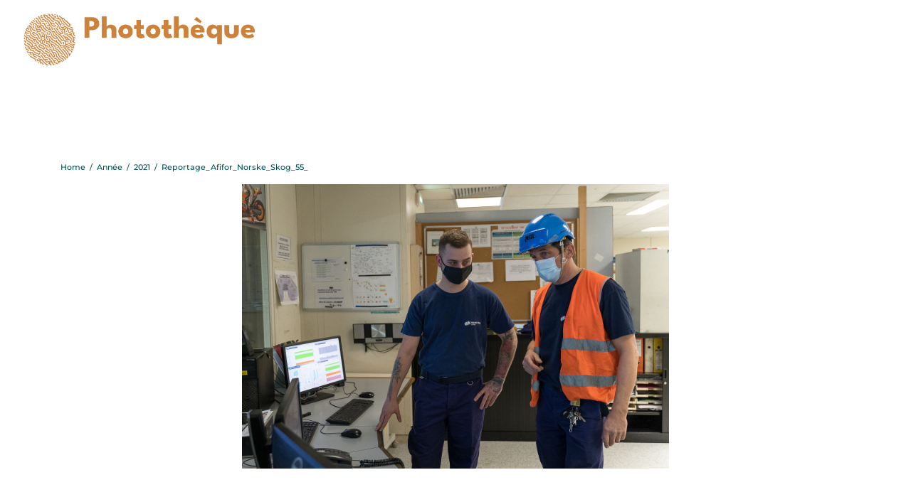

--- FILE ---
content_type: text/css
request_url: https://phototheque.industriepapiercarton.fr/wp-content/themes/goya/assets/icons/theme-icons/style.css?ver=1.0.7.1
body_size: 860
content:
@font-face {
  font-family: 'et-icon';
  src:
    url('fonts/et-icon.ttf?h4xavc') format('truetype'),
    url('fonts/et-icon.woff?h4xavc') format('woff'),
    url('fonts/et-icon.svg?h4xavc#et-icon') format('svg');
  font-weight: normal;
  font-style: normal;
  font-display: block;
}

.et-icon {
  /* use !important to prevent issues with browser extensions that change fonts */
  font-family: 'et-icon' !important;
  speak: never;
  font-style: normal;
  font-weight: normal;
  font-variant: normal;
  text-transform: none;
  line-height: 1;

  /* Better Font Rendering =========== */
  -webkit-font-smoothing: antialiased;
  -moz-osx-font-smoothing: grayscale;
}

.et-sort:before {
  content: "\e942";
}
.et-grid-small:before {
  content: "\e941";
}
.et-star:before {
  content: "\e92e";
}
.et-bookmark:before {
  content: "\e940";
}
.et-grid:before {
  content: "\e900";
}
.et-list:before {
  content: "\e901";
}
.et-minus:before {
  content: "\e914";
}
.et-sliders:before {
  content: "\e915";
}
.et-maximize-2:before {
  content: "\e917";
}
.et-maximize:before {
  content: "\e918";
}
.et-user:before {
  content: "\e919";
}
.et-shopping-bag:before {
  content: "\e92f";
}
.et-shopping-cart:before {
  content: "\e91b";
}
.et-share:before {
  content: "\e91d";
}
.et-search:before {
  content: "\e91e";
}
.et-message-square:before {
  content: "\e91f";
}
.et-plus:before {
  content: "\e920";
}
.et-menu:before {
  content: "\e921";
}
.et-tag:before {
  content: "\e922";
}
.et-chevron-right:before {
  content: "\e923";
}
.et-chevron-left:before {
  content: "\e924";
}
.et-chevron-down:before {
  content: "\e925";
}
.et-chevron-up:before {
  content: "\e926";
}
.et-x-circle:before {
  content: "\e927";
}
.et-x:before {
  content: "\e928";
}
.et-alert-triangle:before {
  content: "\e929";
}
.et-help-circle:before {
  content: "\e92a";
}
.et-alert-circle:before {
  content: "\e92b";
}
.et-check:before {
  content: "\e92c";
}
.et-map-pin:before {
  content: "\e92d";
}
.et-download:before {
  content: "\e92f";
}
.et-arrow-right:before {
  content: "\e932";
}
.et-arrow-left:before {
  content: "\e933";
}
.et-arrow-down:before {
  content: "\e934";
}
.et-arrow-up:before {
  content: "\e935";
}
.et-gift:before {
  content: "\e938";
}
.et-log-out:before {
  content: "\e936";
}
.et-log-in:before {
  content: "\e937";
}
.et-calendar:before {
  content: "\e93b";
}
.et-clock:before {
  content: "\e93a";
}
.et-refresh-cw:before {
  content: "\e930";
}
.et-link:before {
  content: "\e93c";
}
.et-trash:before {
  content: "\e93d";
}
.et-credit-card:before {
  content: "\e93e";
}
.et-play:before {
  content: "\e916";
}
.et-package:before {
  content: "\e93f";
}
.et-zoom-out:before {
  content: "\e931";
}
.et-zoom-in:before {
  content: "\e939";
}
.et-tiktok:before {
  content: "\e944";
}
.et-spotify:before {
  content: "\e948";
}
.et-map-marker:before {
  content: "\e947";
}
.et-heart-fill:before {
  content: "\e91c";
}
.et-heart:before {
  content: "\e946";
}
.et-phone:before {
  content: "\e945";
}
.et-telegram:before {
  content: "\e943";
}
.et-twitter:before {
  content: "\e902";
}
.et-facebook:before {
  content: "\e903";
}
.et-pinterest:before {
  content: "\e904";
}
.et-instagram:before {
  content: "\e905";
}
.et-linkedin:before {
  content: "\e906";
}
.et-google:before {
  content: "\e907";
}
.et-flickr:before {
  content: "\e908";
}
.et-snapchat:before {
  content: "\e909";
}
.et-behance:before {
  content: "\e90a";
}
.et-dribbble:before {
  content: "\e90b";
}
.et-tumblr:before {
  content: "\e90c";
}
.et-vimeo:before {
  content: "\e90d";
}
.et-vk:before {
  content: "\e90e";
}
.et-youtube:before {
  content: "\e90f";
}
.et-weibo:before {
  content: "\e910";
}
.et-whatsapp:before {
  content: "\e911";
}
.et-soundcloud:before {
  content: "\e912";
}
.et-email:before,
.et-envelope-o:before {
  content: "\e913";
}
